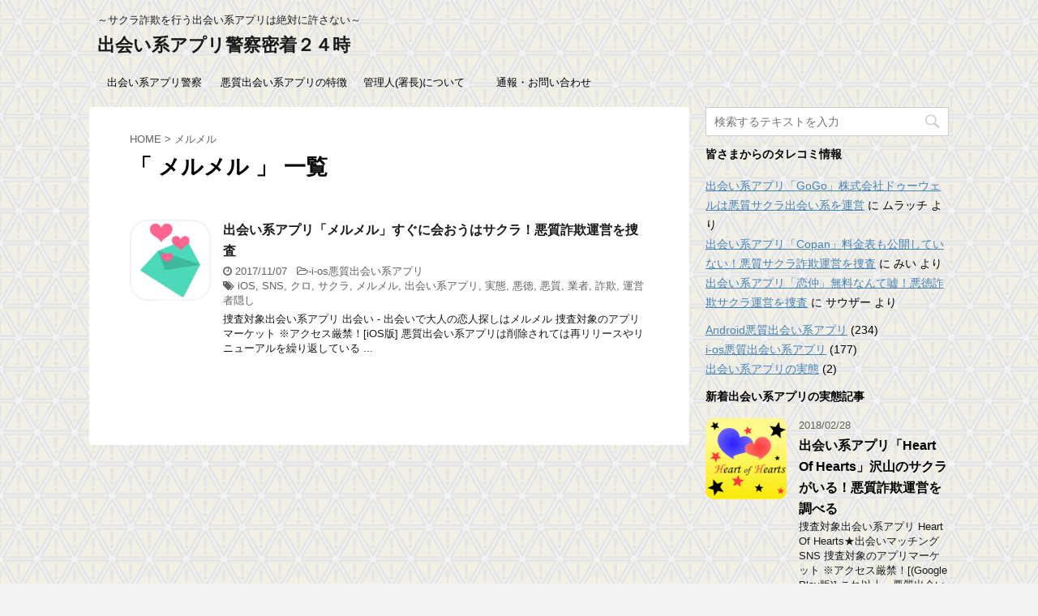

--- FILE ---
content_type: text/html; charset=UTF-8
request_url: https://app-police.info/tag/%E3%83%A1%E3%83%AB%E3%83%A1%E3%83%AB
body_size: 9916
content:
<!DOCTYPE html>
<!--[if lt IE 7]>
<html class="ie6" lang="ja"> <![endif]-->
<!--[if IE 7]>
<html class="i7" lang="ja"> <![endif]-->
<!--[if IE 8]>
<html class="ie" lang="ja"> <![endif]-->
<!--[if gt IE 8]><!-->
<html lang="ja">
	<!--<![endif]-->
	<head prefix="og: http://ogp.me/ns# fb: http://ogp.me/ns/fb# article: http://ogp.me/ns/article#">
		<meta charset="UTF-8" >
		<meta name="viewport" content="width=device-width,initial-scale=1.0,user-scalable=no">
		<meta name="format-detection" content="telephone=no" >
		
					<meta name="robots" content="noindex,follow">
		
		<link rel="alternate" type="application/rss+xml" title="出会い系アプリ警察密着２４時 RSS Feed" href="https://app-police.info/feed" />
		<link rel="pingback" href="https://app-police.info/xmlrpc.php" >
		<!--[if lt IE 9]>
		<script src="http://css3-mediaqueries-js.googlecode.com/svn/trunk/css3-mediaqueries.js"></script>
		<script src="https://app-police.info/wp-content/themes/affinger4/js/html5shiv.js"></script>
		<![endif]-->
				<meta name='robots' content='max-image-preview:large' />

<!-- Google Tag Manager for WordPress by gtm4wp.com -->
<script data-cfasync="false" data-pagespeed-no-defer>
	var gtm4wp_datalayer_name = "dataLayer";
	var dataLayer = dataLayer || [];
</script>
<!-- End Google Tag Manager for WordPress by gtm4wp.com --><title>メルメル - 出会い系アプリ警察密着２４時</title>
<link rel='dns-prefetch' href='//ajax.googleapis.com' />
<link rel='dns-prefetch' href='//fonts.googleapis.com' />
<link rel='dns-prefetch' href='//s.w.org' />
		<script type="text/javascript">
			window._wpemojiSettings = {"baseUrl":"https:\/\/s.w.org\/images\/core\/emoji\/13.0.1\/72x72\/","ext":".png","svgUrl":"https:\/\/s.w.org\/images\/core\/emoji\/13.0.1\/svg\/","svgExt":".svg","source":{"concatemoji":"https:\/\/app-police.info\/wp-includes\/js\/wp-emoji-release.min.js?ver=5.7.14"}};
			!function(e,a,t){var n,r,o,i=a.createElement("canvas"),p=i.getContext&&i.getContext("2d");function s(e,t){var a=String.fromCharCode;p.clearRect(0,0,i.width,i.height),p.fillText(a.apply(this,e),0,0);e=i.toDataURL();return p.clearRect(0,0,i.width,i.height),p.fillText(a.apply(this,t),0,0),e===i.toDataURL()}function c(e){var t=a.createElement("script");t.src=e,t.defer=t.type="text/javascript",a.getElementsByTagName("head")[0].appendChild(t)}for(o=Array("flag","emoji"),t.supports={everything:!0,everythingExceptFlag:!0},r=0;r<o.length;r++)t.supports[o[r]]=function(e){if(!p||!p.fillText)return!1;switch(p.textBaseline="top",p.font="600 32px Arial",e){case"flag":return s([127987,65039,8205,9895,65039],[127987,65039,8203,9895,65039])?!1:!s([55356,56826,55356,56819],[55356,56826,8203,55356,56819])&&!s([55356,57332,56128,56423,56128,56418,56128,56421,56128,56430,56128,56423,56128,56447],[55356,57332,8203,56128,56423,8203,56128,56418,8203,56128,56421,8203,56128,56430,8203,56128,56423,8203,56128,56447]);case"emoji":return!s([55357,56424,8205,55356,57212],[55357,56424,8203,55356,57212])}return!1}(o[r]),t.supports.everything=t.supports.everything&&t.supports[o[r]],"flag"!==o[r]&&(t.supports.everythingExceptFlag=t.supports.everythingExceptFlag&&t.supports[o[r]]);t.supports.everythingExceptFlag=t.supports.everythingExceptFlag&&!t.supports.flag,t.DOMReady=!1,t.readyCallback=function(){t.DOMReady=!0},t.supports.everything||(n=function(){t.readyCallback()},a.addEventListener?(a.addEventListener("DOMContentLoaded",n,!1),e.addEventListener("load",n,!1)):(e.attachEvent("onload",n),a.attachEvent("onreadystatechange",function(){"complete"===a.readyState&&t.readyCallback()})),(n=t.source||{}).concatemoji?c(n.concatemoji):n.wpemoji&&n.twemoji&&(c(n.twemoji),c(n.wpemoji)))}(window,document,window._wpemojiSettings);
		</script>
		<style type="text/css">
img.wp-smiley,
img.emoji {
	display: inline !important;
	border: none !important;
	box-shadow: none !important;
	height: 1em !important;
	width: 1em !important;
	margin: 0 .07em !important;
	vertical-align: -0.1em !important;
	background: none !important;
	padding: 0 !important;
}
</style>
	<link rel='stylesheet' id='wp-block-library-css'  href='https://app-police.info/wp-includes/css/dist/block-library/style.min.css?ver=5.7.14' type='text/css' media='all' />
<link rel='stylesheet' id='contact-form-7-css'  href='https://app-police.info/wp-content/plugins/contact-form-7/includes/css/styles.css?ver=5.4.1' type='text/css' media='all' />
<link rel='stylesheet' id='fonts-googleapis-montserrat-css'  href='https://fonts.googleapis.com/css?family=Montserrat%3A400&#038;ver=5.7.14' type='text/css' media='all' />
<link rel='stylesheet' id='normalize-css'  href='https://app-police.info/wp-content/themes/affinger4/css/normalize.css?ver=1.5.9' type='text/css' media='all' />
<link rel='stylesheet' id='font-awesome-css'  href='https://app-police.info/wp-content/themes/affinger4/css/fontawesome/css/font-awesome.min.css?ver=4.7.0' type='text/css' media='all' />
<link rel='stylesheet' id='style-css'  href='https://app-police.info/wp-content/themes/affinger4-child/style.css?ver=5.7.14' type='text/css' media='all' />
<link rel='stylesheet' id='single2-css'  href='https://app-police.info/wp-content/themes/affinger4/st-kanricss.php' type='text/css' media='all' />
<link rel='stylesheet' id='single-css'  href='https://app-police.info/wp-content/themes/affinger4/st-rankcss.php' type='text/css' media='all' />
<link rel='stylesheet' id='st-themecss-css'  href='https://app-police.info/wp-content/themes/affinger4/st-themecss-loader.php?ver=5.7.14' type='text/css' media='all' />
<script type='text/javascript' src='//ajax.googleapis.com/ajax/libs/jquery/1.11.3/jquery.min.js?ver=1.11.3' id='jquery-js'></script>
<link rel="https://api.w.org/" href="https://app-police.info/wp-json/" /><link rel="alternate" type="application/json" href="https://app-police.info/wp-json/wp/v2/tags/339" />
<!-- Google Tag Manager for WordPress by gtm4wp.com -->
<!-- GTM Container placement set to automatic -->
<script data-cfasync="false" data-pagespeed-no-defer type="text/javascript">
	var dataLayer_content = {"pagePostType":"post","pagePostType2":"tag-post"};
	dataLayer.push( dataLayer_content );
</script>
<script data-cfasync="false" data-pagespeed-no-defer type="text/javascript">
(function(w,d,s,l,i){w[l]=w[l]||[];w[l].push({'gtm.start':
new Date().getTime(),event:'gtm.js'});var f=d.getElementsByTagName(s)[0],
j=d.createElement(s),dl=l!='dataLayer'?'&l='+l:'';j.async=true;j.src=
'//www.googletagmanager.com/gtm.js?id='+i+dl;f.parentNode.insertBefore(j,f);
})(window,document,'script','dataLayer','GTM-WTJ6VQR');
</script>
<!-- End Google Tag Manager for WordPress by gtm4wp.com --><meta name="robots" content="noindex, follow" />
<link rel="shortcut icon" href="https://app-police.info/wp-content/uploads/2017/02/favicon.gif" >
<link rel="apple-touch-icon-precomposed" href="https://app-police.info/wp-content/uploads/2017/02/favicon.gif" />
<meta name="google-site-verification" content="xleRg66lLuRGclpnNHL88CqGkKasj1FzOlw9mbjl-6c"/>
<style type="text/css">.recentcomments a{display:inline !important;padding:0 !important;margin:0 !important;}</style>			<script>
		(function (i, s, o, g, r, a, m) {
			i['GoogleAnalyticsObject'] = r;
			i[r] = i[r] || function () {
					(i[r].q = i[r].q || []).push(arguments)
				}, i[r].l = 1 * new Date();
			a = s.createElement(o),
				m = s.getElementsByTagName(o)[0];
			a.async = 1;
			a.src = g;
			m.parentNode.insertBefore(a, m)
		})(window, document, 'script', '//www.google-analytics.com/analytics.js', 'ga');

		ga('create', 'UA-91007806-1', 'auto');
		ga('send', 'pageview');

	</script>
				<!-- OGP -->
	
			<meta name="twitter:card" content="summary_large_image">
		<meta name="twitter:site" content="@app_police">
		<meta name="twitter:title" content="出会い系アプリ警察密着２４時">
		<meta name="twitter:description" content="～サクラ詐欺を行う出会い系アプリは絶対に許さない～">
		<meta name="twitter:image" content="https://app-police.info/wp-content/uploads/2017/01/cropped-app-police.jpg">
		<!-- /OGP -->
		


<script>
jQuery(function(){
    jQuery('.st-btn-open').click(function(){
        jQuery(this).next('.st-slidebox').stop(true, true).slideToggle();
    });
});
</script>

			</head>
	<body class="archive tag tag-339 not-front-page" >
				<div id="st-ami">
				<div id="wrapper" class="">
				<div id="wrapper-in">
					<header id="">
						<div id="headbox-bg">
							<div class="clearfix" id="headbox">
										<nav id="s-navi" class="pcnone">
			<dl class="acordion">
				<dt class="trigger">
					<p><span class="op"><i class="fa fa-bars"></i></span></p>
		
					<!-- 追加メニュー -->
					
					<!-- 追加メニュー2 -->
					
						</dt>

				<dd class="acordion_tree">
				

										<div class="menu-%e3%83%98%e3%83%83%e3%83%80%e3%83%bc%e3%83%a1%e3%83%8b%e3%83%a5%e3%83%bc-container"><ul id="menu-%e3%83%98%e3%83%83%e3%83%80%e3%83%bc%e3%83%a1%e3%83%8b%e3%83%a5%e3%83%bc" class="menu"><li id="menu-item-111" class="menu-item menu-item-type-post_type menu-item-object-page menu-item-home menu-item-111"><a href="https://app-police.info/">出会い系アプリ警察</a></li>
<li id="menu-item-113" class="menu-item menu-item-type-post_type menu-item-object-page menu-item-113"><a href="https://app-police.info/%E6%82%AA%E8%B3%AA%E5%87%BA%E4%BC%9A%E3%81%84%E7%B3%BB%E3%82%A2%E3%83%97%E3%83%AA%E3%81%AE%E7%89%B9%E5%BE%B4.html">悪質出会い系アプリの特徴</a></li>
<li id="menu-item-114" class="menu-item menu-item-type-post_type menu-item-object-page menu-item-114"><a href="https://app-police.info/%E7%AE%A1%E7%90%86%E4%BA%BA%EF%BC%88%E7%BD%B2%E9%95%B7%EF%BC%89%E3%81%AB%E3%81%A4%E3%81%84%E3%81%A6.html">管理人(署長)について</a></li>
<li id="menu-item-112" class="menu-item menu-item-type-post_type menu-item-object-page menu-item-112"><a href="https://app-police.info/%E3%81%8A%E5%95%8F%E3%81%84%E5%90%88%E3%82%8F%E3%81%9B.html">通報・お問い合わせ</a></li>
</ul></div>					<div class="clear"></div>

				</dd>
			</dl>
		</nav>
										<div id="header-l">
										
            
			
				<!-- キャプション -->
				                
					              		 	 <p class="descr sitenametop">
               		     	～サクラ詐欺を行う出会い系アプリは絶対に許さない～               			 </p>
					                    
				                
				<!-- ロゴ又はブログ名 -->
				              		  <p class="sitename"><a href="https://app-police.info/">
                  		                      		    出会い系アプリ警察密着２４時                   		               		  </a></p>
            					<!-- ロゴ又はブログ名ここまで -->

			    
		
    									</div><!-- /#header-l -->
								<div id="header-r" class="smanone">
																		
								</div><!-- /#header-r -->
							</div><!-- /#headbox-bg -->
						</div><!-- /#headbox clearfix -->
					
<div id="gazou-wide">
			<div id="st-menubox">
			<div id="st-menuwide">
				<nav class="smanone clearfix"><ul id="menu-%e3%83%98%e3%83%83%e3%83%80%e3%83%bc%e3%83%a1%e3%83%8b%e3%83%a5%e3%83%bc-1" class="menu"><li class="menu-item menu-item-type-post_type menu-item-object-page menu-item-home menu-item-111"><a href="https://app-police.info/">出会い系アプリ警察</a></li>
<li class="menu-item menu-item-type-post_type menu-item-object-page menu-item-113"><a href="https://app-police.info/%E6%82%AA%E8%B3%AA%E5%87%BA%E4%BC%9A%E3%81%84%E7%B3%BB%E3%82%A2%E3%83%97%E3%83%AA%E3%81%AE%E7%89%B9%E5%BE%B4.html">悪質出会い系アプリの特徴</a></li>
<li class="menu-item menu-item-type-post_type menu-item-object-page menu-item-114"><a href="https://app-police.info/%E7%AE%A1%E7%90%86%E4%BA%BA%EF%BC%88%E7%BD%B2%E9%95%B7%EF%BC%89%E3%81%AB%E3%81%A4%E3%81%84%E3%81%A6.html">管理人(署長)について</a></li>
<li class="menu-item menu-item-type-post_type menu-item-object-page menu-item-112"><a href="https://app-police.info/%E3%81%8A%E5%95%8F%E3%81%84%E5%90%88%E3%82%8F%E3%81%9B.html">通報・お問い合わせ</a></li>
</ul></nav>			</div>
		</div>
	</div>

					</header>
					<div id="content-w">
						
					<!-- Google tag (gtag.js) -->
<script async src="https://www.googletagmanager.com/gtag/js?id=G-1PNCQHY8Z5"></script>
<script>
  window.dataLayer = window.dataLayer || [];
  function gtag(){dataLayer.push(arguments);}
  gtag('js', new Date());

  gtag('config', 'G-1PNCQHY8Z5');
</script>
<div id="content" class="clearfix">
	<div id="contentInner">
		<main >
			<article>
				<!--ぱんくず -->
									<div id="breadcrumb">
					<ol>
						<li><a href="https://app-police.info"><span>HOME</span></a> > </li>
						<li>メルメル</li>
					</ol>
					</div>
								<!--/ ぱんくず -->
				<!--ループ開始-->
				<h1 class="entry-title">「
											メルメル										」 一覧 </h1>
				<div class="kanren ">
						<dl class="clearfix">
			<dt><a href="https://app-police.info/reality/i-os/melmel.html">
											<img width="150" height="150" src="https://app-police.info/wp-content/uploads/2017/11/merumerulogo-150x150.png" class="attachment-thumbnail size-thumbnail wp-post-image" alt="" loading="lazy" srcset="https://app-police.info/wp-content/uploads/2017/11/merumerulogo-150x150.png 150w, https://app-police.info/wp-content/uploads/2017/11/merumerulogo-300x300.png 300w, https://app-police.info/wp-content/uploads/2017/11/merumerulogo-100x100.png 100w, https://app-police.info/wp-content/uploads/2017/11/merumerulogo-400x400.png 400w, https://app-police.info/wp-content/uploads/2017/11/merumerulogo.png 512w" sizes="(max-width: 150px) 100vw, 150px" />									</a></dt>
			<dd>
								<h3><a href="https://app-police.info/reality/i-os/melmel.html">
						出会い系アプリ「メルメル」すぐに会おうはサクラ！悪質詐欺運営を捜査					</a></h3>

				<div class="blog_info ">
					<p><i class="fa fa-clock-o"></i>
						2017/11/07						&nbsp;<span class="pcone">
															<i class="fa fa-folder-open-o" aria-hidden="true"></i>-<a href="https://app-police.info/reality/i-os/" rel="category tag">i-os悪質出会い系アプリ</a><br/>
														<i class="fa fa-tags"></i>&nbsp;<a href="https://app-police.info/tag/ios" rel="tag">iOS</a>, <a href="https://app-police.info/tag/sns" rel="tag">SNS</a>, <a href="https://app-police.info/tag/%e3%82%af%e3%83%ad" rel="tag">クロ</a>, <a href="https://app-police.info/tag/%e3%82%b5%e3%82%af%e3%83%a9" rel="tag">サクラ</a>, <a href="https://app-police.info/tag/%e3%83%a1%e3%83%ab%e3%83%a1%e3%83%ab" rel="tag">メルメル</a>, <a href="https://app-police.info/tag/%e5%87%ba%e4%bc%9a%e3%81%84%e7%b3%bb%e3%82%a2%e3%83%97%e3%83%aa" rel="tag">出会い系アプリ</a>, <a href="https://app-police.info/tag/%e5%ae%9f%e6%85%8b" rel="tag">実態</a>, <a href="https://app-police.info/tag/%e6%82%aa%e5%be%b3" rel="tag">悪徳</a>, <a href="https://app-police.info/tag/%e6%82%aa%e8%b3%aa" rel="tag">悪質</a>, <a href="https://app-police.info/tag/%e6%a5%ad%e8%80%85" rel="tag">業者</a>, <a href="https://app-police.info/tag/%e8%a9%90%e6%ac%ba" rel="tag">詐欺</a>, <a href="https://app-police.info/tag/%e9%81%8b%e5%96%b6%e8%80%85%e9%9a%a0%e3%81%97" rel="tag">運営者隠し</a>          </span></p>
				</div>

									<div class="smanone">
						<p>捜査対象出会い系アプリ 出会い - 出会いで大人の恋人探しはメルメル 捜査対象のアプリマーケット ※アクセス厳禁！[iOS版] 悪質出会い系アプリは削除されては再リリースやリニューアルを繰り返している ... </p>
					</div>
				
			</dd>
		</dl>
	</div>
					<div class="st-pagelink">
		</div>
			</article>
		</main>
	</div>
	<!-- /#contentInner -->
	<div id="side">
	<aside>

					<div class="side-topad">
				<div class="ad"><div id="search">
	<form method="get" id="searchform" action="https://app-police.info/">
		<label class="hidden" for="s">
					</label>
		<input type="text" placeholder="検索するテキストを入力" value="" name="s" id="s" />
		<input type="image" src="https://app-police.info/wp-content/themes/affinger4/images/search.png" alt="検索" id="searchsubmit" />
	</form>
</div>
<!-- /stinger --> </div><div class="ad">			<div class="textwidget"><h4 class="menu_underh2">皆さまからのタレコミ情報</h4></div>
		</div><div class="ad"><p class="st-widgets-title">皆さまからのタレコミ情報</p><ul id="recentcomments-2"><li class="recentcomments"><a href="https://app-police.info/reality/i-os/gogo-app.html#comment-204">出会い系アプリ「GoGo」株式会社ドゥーウェルは悪質サクラ出会い系を運営</a> に <span class="comment-author-link">ムラッチ</span> より</li><li class="recentcomments"><a href="https://app-police.info/reality/android/copan-app.html#comment-102">出会い系アプリ「Copan」料金表も公開していない！悪質サクラ詐欺運営を捜査</a> に <span class="comment-author-link">みい</span> より</li><li class="recentcomments"><a href="https://app-police.info/reality/i-os/koinaka-app.html#comment-101">出会い系アプリ「恋仲」無料なんて嘘！悪徳詐欺サクラ運営を捜査</a> に <span class="comment-author-link">サウザー</span> より</li></ul></div><div class="ad"><p class="st-widgets-title">アプリ警察密着カテゴリー</p>
			<ul>
					<li class="cat-item cat-item-3"><a href="https://app-police.info/reality/android/" title="i-osの悪質出会い系アプリの捜査関連資料。各アプリ毎に詳細のデータが確認できる">Android悪質出会い系アプリ</a> (234)
</li>
	<li class="cat-item cat-item-2"><a href="https://app-police.info/reality/i-os/" title="i-osの悪質出会い系アプリの捜査関連資料。各アプリ毎に詳細のデータが確認できる">i-os悪質出会い系アプリ</a> (177)
</li>
	<li class="cat-item cat-item-1"><a href="https://app-police.info/reality/" title="出会い系アプリの実態を調査していきます。">出会い系アプリの実態</a> (2)
</li>
			</ul>

			</div>			</div>
		
					<h4 class="menu_underh2">新着出会い系アプリの実態記事</h4><div class="kanren ">
										<dl class="clearfix">
				<dt><a href="https://app-police.info/reality/android/hoh.html">
													<img width="150" height="150" src="https://app-police.info/wp-content/uploads/2018/02/heartofheartslogo-150x150.png" class="attachment-thumbnail size-thumbnail wp-post-image" alt="" loading="lazy" srcset="https://app-police.info/wp-content/uploads/2018/02/heartofheartslogo-150x150.png 150w, https://app-police.info/wp-content/uploads/2018/02/heartofheartslogo-100x100.png 100w, https://app-police.info/wp-content/uploads/2018/02/heartofheartslogo.png 300w" sizes="(max-width: 150px) 100vw, 150px" />											</a></dt>
				<dd>
										<div class="blog_info ">
						<p>2018/02/28</p>
					</div>
					<h5><a href="https://app-police.info/reality/android/hoh.html">出会い系アプリ「Heart Of Hearts」沢山のサクラがいる！悪質詐欺運営を調べる</a></h5>

											<div class="smanone">
							<p>捜査対象出会い系アプリ Heart Of Hearts★出会いマッチングSNS 捜査対象のアプリマーケット ※アクセス厳禁！[(Google Play版)] これ以上、悪質出会い系に騙されてほしくない ... </p>
						</div>
					
				</dd>
			</dl>
								<dl class="clearfix">
				<dt><a href="https://app-police.info/reality/android/cool.html">
													<img width="150" height="150" src="https://app-police.info/wp-content/uploads/2018/02/coollogo-150x150.png" class="attachment-thumbnail size-thumbnail wp-post-image" alt="" loading="lazy" srcset="https://app-police.info/wp-content/uploads/2018/02/coollogo-150x150.png 150w, https://app-police.info/wp-content/uploads/2018/02/coollogo-100x100.png 100w, https://app-police.info/wp-content/uploads/2018/02/coollogo.png 300w" sizes="(max-width: 150px) 100vw, 150px" />											</a></dt>
				<dd>
										<div class="blog_info ">
						<p>2018/02/28</p>
					</div>
					<h5><a href="https://app-police.info/reality/android/cool.html">出会い系アプリ「COOL-大人トークアプリ」エッチなサクラが多い！悪質詐欺運営を捜査</a></h5>

											<div class="smanone">
							<p>捜査対象出会い系アプリ COOL-大人トークアプリ 捜査対象のアプリマーケット ※アクセス厳禁！[(Google Play版)] 悪質出会い系には騙されないようにしてほしい。 騙されないことで自然と運 ... </p>
						</div>
					
				</dd>
			</dl>
								<dl class="clearfix">
				<dt><a href="https://app-police.info/reality/android/gourmate.html">
													<img width="150" height="150" src="https://app-police.info/wp-content/uploads/2018/02/gourmatelogo-150x150.png" class="attachment-thumbnail size-thumbnail wp-post-image" alt="" loading="lazy" srcset="https://app-police.info/wp-content/uploads/2018/02/gourmatelogo-150x150.png 150w, https://app-police.info/wp-content/uploads/2018/02/gourmatelogo-100x100.png 100w, https://app-police.info/wp-content/uploads/2018/02/gourmatelogo.png 300w" sizes="(max-width: 150px) 100vw, 150px" />											</a></dt>
				<dd>
										<div class="blog_info ">
						<p>2018/02/26</p>
					</div>
					<h5><a href="https://app-police.info/reality/android/gourmate.html">出会い系アプリ「GOURMATE」サクラしかいない！悪質詐欺運営を調査</a></h5>

											<div class="smanone">
							<p>捜査対象出会い系アプリ GOURMATE 捜査対象のアプリマーケット ※アクセス厳禁！[(Google Play版)] サクラを使って男性を騙すなんて最低だ。 詐欺行為である。 人を騙してお金を奪うな ... </p>
						</div>
					
				</dd>
			</dl>
								<dl class="clearfix">
				<dt><a href="https://app-police.info/reality/android/fullt.html">
													<img width="150" height="150" src="https://app-police.info/wp-content/uploads/2018/02/fulltalklogo-150x150.png" class="attachment-thumbnail size-thumbnail wp-post-image" alt="" loading="lazy" srcset="https://app-police.info/wp-content/uploads/2018/02/fulltalklogo-150x150.png 150w, https://app-police.info/wp-content/uploads/2018/02/fulltalklogo-100x100.png 100w, https://app-police.info/wp-content/uploads/2018/02/fulltalklogo.png 300w" sizes="(max-width: 150px) 100vw, 150px" />											</a></dt>
				<dd>
										<div class="blog_info ">
						<p>2018/02/23</p>
					</div>
					<h5><a href="https://app-police.info/reality/android/fullt.html">出会い系アプリ「フルトーク」高額すぎる！悪質サクラ詐欺運営を調べる</a></h5>

											<div class="smanone">
							<p>捜査対象出会い系アプリ フルトークならすぐに見つかる！人気のチャット出会系アプリ 捜査対象のアプリマーケット ※アクセス厳禁！[(Google Play版)] フルトークという出会い系アプリはご存知だ ... </p>
						</div>
					
				</dd>
			</dl>
								<dl class="clearfix">
				<dt><a href="https://app-police.info/reality/android/abctalk.html">
													<img width="150" height="150" src="https://app-police.info/wp-content/uploads/2018/02/abctalklogo-150x150.png" class="attachment-thumbnail size-thumbnail wp-post-image" alt="" loading="lazy" srcset="https://app-police.info/wp-content/uploads/2018/02/abctalklogo-150x150.png 150w, https://app-police.info/wp-content/uploads/2018/02/abctalklogo-100x100.png 100w, https://app-police.info/wp-content/uploads/2018/02/abctalklogo.png 300w" sizes="(max-width: 150px) 100vw, 150px" />											</a></dt>
				<dd>
										<div class="blog_info ">
						<p>2018/02/22</p>
					</div>
					<h5><a href="https://app-police.info/reality/android/abctalk.html">出会い系アプリ「ABCTALK」出会いはなし！悪質サクラ詐欺運営を捜査</a></h5>

											<div class="smanone">
							<p>捜査対象出会い系アプリ ABCTALK 捜査対象のアプリマーケット ※アクセス厳禁！[(Google Play版)] 悪質出会い系はどんどん勢いを増している。 調査しても新しいのが出てくるのだ。 それ ... </p>
						</div>
					
				</dd>
			</dl>
				</div>		
					<div id="mybox">
				<div class="ad"><h4 class="menu_underh2">安心安全な出会い系アプリはこちら</h4>			<div class="textwidget"><a href="https://app-police.info/deai"><img class="aligncenter size-medium wp-image-363" src="https://app-police.info/wp-content/uploads/2017/02/safety-300x276.png" alt="" width="300" height="276" /></a></div>
		</div><div class="ad"><h4 class="menu_underh2">タグ</h4><div class="tagcloud"><a href="https://app-police.info/tag/1990%e4%bb%a3%e3%81%ae%e3%83%a1%e3%83%83%e3%82%bb%e3%83%bc%e3%82%b8" class="tag-cloud-link tag-link-264 tag-link-position-1" style="font-size: 8pt;" aria-label="1990代のメッセージ (1個の項目)">1990代のメッセージ</a>
<a href="https://app-police.info/tag/android" class="tag-cloud-link tag-link-10 tag-link-position-2" style="font-size: 20.625pt;" aria-label="Android (209個の項目)">Android</a>
<a href="https://app-police.info/tag/in%e3%81%a1%e3%82%83%e3%81%a3%e3%81%a8" class="tag-cloud-link tag-link-19 tag-link-position-3" style="font-size: 8pt;" aria-label="inちゃっと (1個の項目)">inちゃっと</a>
<a href="https://app-police.info/tag/ios" class="tag-cloud-link tag-link-9 tag-link-position-4" style="font-size: 19.875pt;" aria-label="iOS (156個の項目)">iOS</a>
<a href="https://app-police.info/tag/jam%e3%83%88%e3%83%bc%e3%82%af" class="tag-cloud-link tag-link-275 tag-link-position-5" style="font-size: 8pt;" aria-label="JAMトーク (1個の項目)">JAMトーク</a>
<a href="https://app-police.info/tag/kokuru" class="tag-cloud-link tag-link-263 tag-link-position-6" style="font-size: 8pt;" aria-label="kokuru (1個の項目)">kokuru</a>
<a href="https://app-police.info/tag/lapule" class="tag-cloud-link tag-link-262 tag-link-position-7" style="font-size: 8pt;" aria-label="Lapule (1個の項目)">Lapule</a>
<a href="https://app-police.info/tag/maline" class="tag-cloud-link tag-link-260 tag-link-position-8" style="font-size: 8pt;" aria-label="MALINE (1個の項目)">MALINE</a>
<a href="https://app-police.info/tag/sns" class="tag-cloud-link tag-link-12 tag-link-position-9" style="font-size: 22pt;" aria-label="SNS (346個の項目)">SNS</a>
<a href="https://app-police.info/tag/with" class="tag-cloud-link tag-link-83 tag-link-position-10" style="font-size: 9.125pt;" aria-label="WITH (2個の項目)">WITH</a>
<a href="https://app-police.info/tag/%e3%81%8a%e3%81%97%e3%82%83%e3%81%b9%e3%82%8a%e3%81%a1%e3%82%83%e3%81%a3%e3%81%a8" class="tag-cloud-link tag-link-270 tag-link-position-11" style="font-size: 8pt;" aria-label="おしゃべりちゃっと (1個の項目)">おしゃべりちゃっと</a>
<a href="https://app-police.info/tag/%e3%81%a1%e3%82%83%e3%81%a3%e3%81%a8%e6%97%a5%e5%92%8c" class="tag-cloud-link tag-link-23 tag-link-position-12" style="font-size: 8pt;" aria-label="ちゃっと日和 (1個の項目)">ちゃっと日和</a>
<a href="https://app-police.info/tag/%e3%81%a8%e3%82%82%e3%81%a0%e3%81%a1%e3%83%9e%e3%83%83%e3%83%81%e3%83%b3%e3%82%b0%e3%83%81%e3%83%a3%e3%83%83%e3%83%88sns" class="tag-cloud-link tag-link-217 tag-link-position-13" style="font-size: 9.125pt;" aria-label="ともだちマッチングチャットSNS (2個の項目)">ともだちマッチングチャットSNS</a>
<a href="https://app-police.info/tag/%e3%81%ab%e3%81%84%e3%82%80%e3%82%89" class="tag-cloud-link tag-link-273 tag-link-position-14" style="font-size: 8pt;" aria-label="にいむら (1個の項目)">にいむら</a>
<a href="https://app-police.info/tag/%e3%81%b1%e3%82%93%e3%81%a0%e3%83%88%e3%83%bc%e3%82%af" class="tag-cloud-link tag-link-267 tag-link-position-15" style="font-size: 8pt;" aria-label="ぱんだトーク (1個の項目)">ぱんだトーク</a>
<a href="https://app-police.info/tag/%e3%82%a2%e3%82%a4%e3%82%89%e3%81%b6%e3%83%81%e3%83%a3%e3%83%83%e3%83%88" class="tag-cloud-link tag-link-276 tag-link-position-16" style="font-size: 9.875pt;" aria-label="アイらぶチャット (3個の項目)">アイらぶチャット</a>
<a href="https://app-police.info/tag/%e3%82%a2%e3%82%bd%e3%83%9c%e3%82%a6" class="tag-cloud-link tag-link-269 tag-link-position-17" style="font-size: 8pt;" aria-label="アソボウ (1個の項目)">アソボウ</a>
<a href="https://app-police.info/tag/%e3%82%af%e3%83%aa%e3%82%b9%e3%82%bf" class="tag-cloud-link tag-link-278 tag-link-position-18" style="font-size: 8pt;" aria-label="クリスタ (1個の項目)">クリスタ</a>
<a href="https://app-police.info/tag/%e3%82%af%e3%83%ad" class="tag-cloud-link tag-link-14 tag-link-position-19" style="font-size: 22pt;" aria-label="クロ (347個の項目)">クロ</a>
<a href="https://app-police.info/tag/%e3%82%b5%e3%82%af%e3%83%a9" class="tag-cloud-link tag-link-8 tag-link-position-20" style="font-size: 22pt;" aria-label="サクラ (343個の項目)">サクラ</a>
<a href="https://app-police.info/tag/%e3%82%b9%e3%82%bf%e3%83%bc%e3%83%88%e3%83%a9%e3%82%a4%e3%83%b3" class="tag-cloud-link tag-link-268 tag-link-position-21" style="font-size: 8pt;" aria-label="スタートライン (1個の項目)">スタートライン</a>
<a href="https://app-police.info/tag/%e3%83%81%e3%83%a3%e3%83%83%e3%83%88%e3%83%9f%e3%83%ab%e3%82%af" class="tag-cloud-link tag-link-261 tag-link-position-22" style="font-size: 8pt;" aria-label="チャットミルク (1個の項目)">チャットミルク</a>
<a href="https://app-police.info/tag/%e3%83%87%e3%82%a3%e3%82%a2%e3%83%ac%e3%82%b9%e3%83%88" class="tag-cloud-link tag-link-265 tag-link-position-23" style="font-size: 8pt;" aria-label="ディアレスト (1個の項目)">ディアレスト</a>
<a href="https://app-police.info/tag/%e3%83%8b%e3%82%a2%e3%83%bc%e3%82%ba" class="tag-cloud-link tag-link-22 tag-link-position-24" style="font-size: 8pt;" aria-label="ニアーズ (1個の項目)">ニアーズ</a>
<a href="https://app-police.info/tag/%e3%83%9a%e3%83%ad%e3%83%81%e3%83%a3%e3%83%83%e3%83%88" class="tag-cloud-link tag-link-271 tag-link-position-25" style="font-size: 8pt;" aria-label="ペロチャット (1個の項目)">ペロチャット</a>
<a href="https://app-police.info/tag/%e3%83%9b%e3%83%b3%e3%83%8d%e3%83%88%e3%83%bc%e3%82%af" class="tag-cloud-link tag-link-257 tag-link-position-26" style="font-size: 8pt;" aria-label="ホンネトーク (1個の項目)">ホンネトーク</a>
<a href="https://app-police.info/tag/%e3%83%9e%e3%83%81%e3%83%95%e3%83%ac" class="tag-cloud-link tag-link-259 tag-link-position-27" style="font-size: 8pt;" aria-label="マチフレ (1個の項目)">マチフレ</a>
<a href="https://app-police.info/tag/%e3%83%9e%e3%83%83%e3%83%81%e3%83%a9%e3%83%96-%e3%83%81%e3%83%a3%e3%83%83%e3%83%88%e3%82%a2%e3%83%97%e3%83%aa" class="tag-cloud-link tag-link-258 tag-link-position-28" style="font-size: 8pt;" aria-label="マッチラブ-チャットアプリ (1個の項目)">マッチラブ-チャットアプリ</a>
<a href="https://app-police.info/tag/%e3%83%9e%e3%83%83%e3%83%81%e5%b3%b6" class="tag-cloud-link tag-link-266 tag-link-position-29" style="font-size: 8pt;" aria-label="マッチ島 (1個の項目)">マッチ島</a>
<a href="https://app-police.info/tag/%e3%83%a9%e3%83%83%e3%82%ad%e3%83%bc%e3%83%88%e3%83%bc%e3%82%af" class="tag-cloud-link tag-link-274 tag-link-position-30" style="font-size: 8pt;" aria-label="ラッキートーク (1個の項目)">ラッキートーク</a>
<a href="https://app-police.info/tag/%e5%87%ba%e4%bc%9a%e3%81%84%e5%ba%83%e5%a0%b4" class="tag-cloud-link tag-link-32 tag-link-position-31" style="font-size: 9.125pt;" aria-label="出会い広場 (2個の項目)">出会い広場</a>
<a href="https://app-police.info/tag/%e5%87%ba%e4%bc%9a%e3%81%84%e7%a6%81%e6%ad%a2" class="tag-cloud-link tag-link-11 tag-link-position-32" style="font-size: 20.1875pt;" aria-label="出会い禁止 (177個の項目)">出会い禁止</a>
<a href="https://app-police.info/tag/%e5%87%ba%e4%bc%9a%e3%81%84%e7%b3%bb%e3%82%a2%e3%83%97%e3%83%aa" class="tag-cloud-link tag-link-7 tag-link-position-33" style="font-size: 22pt;" aria-label="出会い系アプリ (347個の項目)">出会い系アプリ</a>
<a href="https://app-police.info/tag/%e5%9c%b0%e5%85%83%e3%83%95%e3%83%ac%e3%83%b3%e3%82%ba" class="tag-cloud-link tag-link-277 tag-link-position-34" style="font-size: 9.125pt;" aria-label="地元フレンズ (2個の項目)">地元フレンズ</a>
<a href="https://app-police.info/tag/%e5%a4%a7%e4%ba%ba%e8%a8%88%e7%94%bb" class="tag-cloud-link tag-link-256 tag-link-position-35" style="font-size: 8pt;" aria-label="大人計画 (1個の項目)">大人計画</a>
<a href="https://app-police.info/tag/%e5%ae%8c%e7%86%9f%e3%83%88%e3%83%bc%e3%82%af" class="tag-cloud-link tag-link-24 tag-link-position-36" style="font-size: 9.125pt;" aria-label="完熟トーク (2個の項目)">完熟トーク</a>
<a href="https://app-police.info/tag/%e5%ae%9f%e6%85%8b" class="tag-cloud-link tag-link-20 tag-link-position-37" style="font-size: 22pt;" aria-label="実態 (345個の項目)">実態</a>
<a href="https://app-police.info/tag/%e5%b9%b4%e4%b8%8a%e3%83%95%e3%83%ac%e3%83%b3%e3%82%ba" class="tag-cloud-link tag-link-41 tag-link-position-38" style="font-size: 9.125pt;" aria-label="年上フレンズ (2個の項目)">年上フレンズ</a>
<a href="https://app-police.info/tag/%e6%82%aa%e5%be%b3" class="tag-cloud-link tag-link-16 tag-link-position-39" style="font-size: 21.9375pt;" aria-label="悪徳 (341個の項目)">悪徳</a>
<a href="https://app-police.info/tag/%e6%82%aa%e8%b3%aa" class="tag-cloud-link tag-link-6 tag-link-position-40" style="font-size: 22pt;" aria-label="悪質 (344個の項目)">悪質</a>
<a href="https://app-police.info/tag/%e6%a5%ad%e8%80%85" class="tag-cloud-link tag-link-18 tag-link-position-41" style="font-size: 21.875pt;" aria-label="業者 (331個の項目)">業者</a>
<a href="https://app-police.info/tag/%e8%9d%b6%e3%80%85" class="tag-cloud-link tag-link-272 tag-link-position-42" style="font-size: 8pt;" aria-label="蝶々 (1個の項目)">蝶々</a>
<a href="https://app-police.info/tag/%e8%a9%90%e6%ac%ba" class="tag-cloud-link tag-link-17 tag-link-position-43" style="font-size: 22pt;" aria-label="詐欺 (343個の項目)">詐欺</a>
<a href="https://app-police.info/tag/%e9%81%8b%e5%96%b6%e8%80%85%e9%9a%a0%e3%81%97" class="tag-cloud-link tag-link-15 tag-link-position-44" style="font-size: 20.6875pt;" aria-label="運営者隠し (215個の項目)">運営者隠し</a>
<a href="https://app-police.info/tag/%e9%ab%98%e9%a1%8d%e3%81%aa%e5%88%a9%e7%94%a8%e6%96%99" class="tag-cloud-link tag-link-13 tag-link-position-45" style="font-size: 21.875pt;" aria-label="高額な利用料 (328個の項目)">高額な利用料</a></div>
</div>			</div>
		
		<div id="scrollad">
						<!--ここにgoogleアドセンスコードを貼ると規約違反になるので注意して下さい-->
			
		</div>
	</aside>
</div>
<!-- /#side -->
</div>
<!--/#content -->
</div><!-- /contentw -->
<footer>
<div id="footer">
<div id="footer-in">
<div class="footermenubox clearfix "><ul id="menu-%e3%83%95%e3%83%83%e3%82%bf%e3%83%bc%e3%83%a1%e3%83%8b%e3%83%a5%e3%83%bc" class="footermenust"><li id="menu-item-116" class="menu-item menu-item-type-post_type menu-item-object-page menu-item-home menu-item-116"><a href="https://app-police.info/">出会い系アプリ警察密着24時</a></li>
<li id="menu-item-119" class="menu-item menu-item-type-post_type menu-item-object-page menu-item-119"><a href="https://app-police.info/%E6%82%AA%E8%B3%AA%E5%87%BA%E4%BC%9A%E3%81%84%E7%B3%BB%E3%82%A2%E3%83%97%E3%83%AA%E3%81%AE%E7%89%B9%E5%BE%B4.html">悪質出会い系アプリの特徴</a></li>
<li id="menu-item-117" class="menu-item menu-item-type-post_type menu-item-object-page menu-item-117"><a href="https://app-police.info/%E7%AE%A1%E7%90%86%E4%BA%BA%EF%BC%88%E7%BD%B2%E9%95%B7%EF%BC%89%E3%81%AB%E3%81%A4%E3%81%84%E3%81%A6.html">管理人（署長）について</a></li>
<li id="menu-item-118" class="menu-item menu-item-type-post_type menu-item-object-page menu-item-118"><a href="https://app-police.info/%E3%81%8A%E5%95%8F%E3%81%84%E5%90%88%E3%82%8F%E3%81%9B.html">通報・お問い合わせ</a></li>
</ul></div>
	<!-- フッターのメインコンテンツ -->
	<h3 class="footerlogo">
	<!-- ロゴ又はブログ名 -->
			<a href="https://app-police.info/">
										出会い系アプリ警察密着２４時								</a>
		</h3>
			<p>
			<a href="https://app-police.info/">～サクラ詐欺を行う出会い系アプリは絶対に許さない～</a>
		</p>
			
</div>
</div>
</footer>
</div>
<!-- /#wrapperin -->
</div>
<!-- /#wrapper -->
</div><!-- /#st-ami -->
<p class="copyr" data-copyr>Copyright&copy; 出会い系アプリ警察密着２４時 ,  2026 All&ensp;Rights Reserved Powered by <a href="http://manualstinger.com/cr" rel="nofollow">AFFINGER4</a>.</p><script type='text/javascript' src='https://app-police.info/wp-includes/js/dist/vendor/wp-polyfill.min.js?ver=7.4.4' id='wp-polyfill-js'></script>
<script type='text/javascript' id='wp-polyfill-js-after'>
( 'fetch' in window ) || document.write( '<script src="https://app-police.info/wp-includes/js/dist/vendor/wp-polyfill-fetch.min.js?ver=3.0.0"></scr' + 'ipt>' );( document.contains ) || document.write( '<script src="https://app-police.info/wp-includes/js/dist/vendor/wp-polyfill-node-contains.min.js?ver=3.42.0"></scr' + 'ipt>' );( window.DOMRect ) || document.write( '<script src="https://app-police.info/wp-includes/js/dist/vendor/wp-polyfill-dom-rect.min.js?ver=3.42.0"></scr' + 'ipt>' );( window.URL && window.URL.prototype && window.URLSearchParams ) || document.write( '<script src="https://app-police.info/wp-includes/js/dist/vendor/wp-polyfill-url.min.js?ver=3.6.4"></scr' + 'ipt>' );( window.FormData && window.FormData.prototype.keys ) || document.write( '<script src="https://app-police.info/wp-includes/js/dist/vendor/wp-polyfill-formdata.min.js?ver=3.0.12"></scr' + 'ipt>' );( Element.prototype.matches && Element.prototype.closest ) || document.write( '<script src="https://app-police.info/wp-includes/js/dist/vendor/wp-polyfill-element-closest.min.js?ver=2.0.2"></scr' + 'ipt>' );( 'objectFit' in document.documentElement.style ) || document.write( '<script src="https://app-police.info/wp-includes/js/dist/vendor/wp-polyfill-object-fit.min.js?ver=2.3.4"></scr' + 'ipt>' );
</script>
<script type='text/javascript' id='contact-form-7-js-extra'>
/* <![CDATA[ */
var wpcf7 = {"api":{"root":"https:\/\/app-police.info\/wp-json\/","namespace":"contact-form-7\/v1"}};
/* ]]> */
</script>
<script type='text/javascript' src='https://app-police.info/wp-content/plugins/contact-form-7/includes/js/index.js?ver=5.4.1' id='contact-form-7-js'></script>
<script type='text/javascript' src='https://app-police.info/wp-content/themes/affinger4/js/base.js?ver=5.7.14' id='base-js'></script>
<script type='text/javascript' src='https://app-police.info/wp-content/themes/affinger4/js/scroll.js?ver=5.7.14' id='scroll-js'></script>
<script type='text/javascript' src='https://app-police.info/wp-content/themes/affinger4/js/jquery.tubular.1.0.js?ver=5.7.14' id='jquery.tubular-js'></script>
<script type='text/javascript' src='https://app-police.info/wp-includes/js/wp-embed.min.js?ver=5.7.14' id='wp-embed-js'></script>
	<script>
		(function (window, document, $, undefined) {
			'use strict';

			$(function () {
				var s = $('[data-copyr]'), t = $('#footer-in');
				
				s.length && t.length && t.append(s);
			});
		}(window, window.document, jQuery));
	</script>		<div id="page-top"><a href="#wrapper" class="fa fa-angle-up"></a></div>
	</body></html>


--- FILE ---
content_type: text/css; charset=utf-8
request_url: https://app-police.info/wp-content/themes/affinger4/st-themecss-loader.php?ver=5.7.14
body_size: 3111
content:

/*グループ1
------------------------------------------------------------*/



/*縦一行目のセル*/
table tr td:first-child {
			}

/*横一行目のセル*/
table tr:first-child {
			}

/* 会話レイアウト */


/*TOC+*/
#toc_container {
	
	}



/*マル数字olタグ*/


.post .maruno ol li:before {
		}

/*チェックulタグ*/


.post .maruck ul li:before {
		}

/*Webアイコン*/





/*スライドショー矢印非表示*/

/*サイト上部のボーダー色*/

/*ヘッダーの背景色*/

		#headbox {
							background-color: transparent;
							
					background: none;
										}

		

/*サイトの背景色*/

/*ヘッダー下からの背景色*/
#content-w {
                   
	}

/*メインコンテンツのテキスト色*/
.post > * {
	color: ;
}

input, textarea {
	color: #000;
}

/*メインコンテンツのリンク色*/

a, 
.no-thumbitiran h3 a, 
.no-thumbitiran h5 a {
	color: ;
}

/*サイドのテキスト色*/
#side aside > *,
#side li.cat-item a,
#side aside .kanren .clearfix dd h5 a,
#side aside .kanren .clearfix dd p {
	color: ;
}

/*サイドバーウィジェットの背景色*/

/*メインコンテンツの背景色*/
main {
	background: #ffffff;
}

/*メイン背景色の透過*/


/*ブログタイトル*/

header .sitename a {
	color: #1a1a1a;
}

/* メニュー */
nav li a {
	color: #1a1a1a;
}

/*ページトップ*/



/*キャプション */

header h1 {
	color: #1a1a1a;
}

header .descr {
	color: #1a1a1a;
}

/* アコーディオン */
#s-navi dt.trigger .op {
	background: ;
	color: ;
}



/*アコーディオンメニュー内背景色*/
#s-navi dd.acordion_tree {
	}

/*追加ボタン1*/
#s-navi dt.trigger .op-st {
		}

/*追加ボタン2*/
#s-navi dt.trigger .op-st2 {
		}

.acordion_tree li a {
	color: #1a1a1a;
}


/*スマホフッターメニュー*/
#st-footermenubox a {
	color: #000; 
}


/* スマホメニュー文字 */
.acordion_tree ul.menu li a, 
.acordion_tree ul.menu li {
	color: #000000;
}

	.acordion_tree ul.menu li {
		border-bottom-color: #000000;
	}

/*グループ2
------------------------------------------------------------*/
/*Webフォント*/

/* 投稿日時・ぱんくず・タグ */
#breadcrumb, #breadcrumb div a,
div#breadcrumb a,
.blogbox p,
.tagst,
#breadcrumb ol li a,
#breadcrumb ol li,
.kanren:not(.st-cardbox) .clearfix dd .blog_info p,
.kanren:not(.st-cardbox) .clearfix dd .blog_info p a
{
	color: #616161;
}

/* 記事タイトル */
	.entry-title, .post .entry-title {
		color: #000000;
					background-color: transparent;
						
				background: none;
						}



	.entry-title, .post .entry-title {
		padding-top:5px;
		padding-bottom:5px;
	}






	.entry-title, .post .entry-title {
		padding-top:5px!important;
		padding-bottom:5px!important;
	}

/* h2～h5背景角丸 */





/* h2 */


	        
            h2 {
                color: ;
                                    background-color: transparent;
                    			
                        background: none;
                                            
                                    border: none;
                
					padding-left:20px!important;
		
					padding-top:10px!important;
			padding-bottom:10px!important;
		            }
        
                    
        

/* h3 */


	        
            .post h3:not(.rankh3):not(#reply-title) {
                color: ;
                                    background-color: transparent;
                    			
                        background: none;
                                            
                                    border: none;
                
					padding-left:20px!important;
		
					padding-top:10px!important;
			padding-bottom:10px!important;
		            }
        
                    
        


/*h4*/
    .post h4:not(.rankh4):not(.point) {
                color: ;
                    background-color: transparent;
            
            
            
                    padding-left:20px;
            
                    padding-top:10px;
            padding-bottom:10px;
            
            }

/* サイド見出し */
aside h4,
#side aside h4,
.st-widgets-title {
	font-weight:bold;
	color: ;
}

/*h5*/
    .post h5:not(.rankh5):not(.point):not(.st-cardbox-t):not(.popular-t):not(.kanren-t):not(.popular-t) {
				color: ;
					background-color: transparent;
			
			
			
					padding-left:20px!important;
			
					padding-top:10px!important;
			padding-bottom:10px!important;
			
			}

/* タグクラウド */
.tagcloud a {
	border-color: ;
	color: ;
}

/* NEW ENTRY & 関連記事 */
.post h4:not(.rankh4).point, 
.cat-itiran p.point,
.n-entry-t {
	border-bottom-color: ;
}

.post h4:not(.rankh4) .point-in, 
.cat-itiran p.point .point-in,
.n-entry {
	background-color: ;
	color: ;
}

/* カテゴリ */
.catname {
	background: ;
	color:#ffffff;
}

.post .st-catgroup a {
	color: #ffffff;
}


/*グループ4
------------------------------------------------------------*/
/* RSSボタン */
.rssbox a {
	background-color: ;
}

/* SNSボタン */


.inyoumodoki, .post blockquote {
	background-color: #f3f3f3;
	border-left-color: #f3f3f3;
}

/*フリーボックスウィジェット
------------------------------------------------------------*/
/* ボックス */
.freebox {
	border-top-color: ;
	background: ;
}

/* 見出し */
.p-entry-f {
	background: ;
	color: ;
}

/* エリア内テキスト */

/*メモボックス
------------------------------------------------------------*/

/*スライドボックス
------------------------------------------------------------*/

/*お知らせ
------------------------------------------------------------*/
/*お知らせバーの背景色*/
#topnews-box div.rss-bar {
			border: none;
	}

#topnews-box div.rss-bar {
	color: ;

	/*Other Browser*/
	background: ;
	/*For Old WebKit*/
	background: -webkit-linear-gradient(  0%,  100% );
	/*For Modern Browser*/
	background: linear-gradient(  0%,  100% );
}

/*お知らせ日付の文字色*/
#topnews-box dt {
	color: ;
}

#topnews-box div dl dd a {
	color: #000000;
}

#topnews-box dd {
	border-bottom-color: ;
}

#topnews-box {
			background-color:transparent!important;
	}

/*追加カラー
------------------------------------------------------------*/
/*フッター*/
footer > *,
footer a,
#footer .copyr,  
#footer .copyr a, 
#footer .copy,  
#footer .copy a {
	}

footer .footermenust li {
	border-right-color:  !important;
}

/*フッター背景色*/

	#footer {
					background-color: transparent;
						
				background: none;
						            
           					max-width: 1030px; /*padding 15pxあり*/
			}

	

/*任意の人気記事
------------------------------------------------------------*/

.post .p-entry, #side .p-entry, .home-post .p-entry {
	background: ;
	color: ;
}

.pop-box, .nowhits .pop-box, .nowhits-eye .pop-box,
.st-eyecatch + .nowhits .pop-box {
	border-top-color: ;
	background: ;
}


.kanren.pop-box .clearfix dd h5 a, 
.kanren.pop-box .clearfix dd p,
.kanren.pop-box .clearfix dd p a, 
.kanren.pop-box .clearfix dd p span, 
.kanren.pop-box .clearfix dd > *,
.kanren.pop-box h5 a, 
.kanren.pop-box div p,
.kanren.pop-box div p a, 
.kanren.pop-box div p span, 
.kanren.pop-box div > *
{
	color: !important;
}

	.poprank-no2,
	.poprank-no {
		background: ;
		color:  !important;
			}

/*ウィジェット問合せボタン*/

.st-formbtn {
	
	
			background-color: transparent!important;
	}

.st-formbtn .st-originalbtn-r {
	border-left-color: ;
}

a.st-formbtnlink {
	color: ;
}

/*ウィジェットオリジナルボタン*/

.st-originalbtn {
	
	
			background-color: transparent!important;
	}

.st-originalbtn .st-originalbtn-r {
	border-left-color: ;
}

a.st-originallink {
	color: ;
}

/*ミドルメニュー（ヘッダーメニュー連動）
------------------------------------------------------------*/
.st-middle-menu {
			}

.st-middle-menu .menu li a{
			}

/*固定ページサイドメニュー
------------------------------------------------------------*/
/*背景色*/
#sidebg {
	background: ;

	}


	/*liタグの階層*/
	#side aside .st-pagelists ul li:not(.sub-menu) {
					border-top: none;
		
					border-left: none;
			border-right: none;
			}

	#side aside .st-pagelists ul .sub-menu li {
		border: none;
	}

	#side aside .st-pagelists ul li:last-child {
					border-bottom: none;
			}

	#side aside .st-pagelists ul .sub-menu li:first-child {
					border-top: none;
			}

	#side aside .st-pagelists ul li li:last-child {
		border: none;
	}

	#side aside .st-pagelists ul .sub-menu .sub-menu li {
		border: none;
	}
	
	#side aside .st-pagelists ul li a {
		color: ;
					background-color: transparent;
						
				background: none;
						}

	
	#side aside .st-pagelists .sub-menu a {
					border: none;
				color: ;
	}

	#side aside .st-pagelists .sub-menu .sub-menu li:last-child {
		border-bottom: 1px solid ;
	}

	#side aside .st-pagelists .sub-menu li .sub-menu a,
	#side aside .st-pagelists .sub-menu li .sub-menu .sub-menu li a {
		color: ;
	}



	#side aside .st-pagelists ul li a {
		padding-left:15px;
	}

	#side aside .st-pagelists ul li a {
		padding-top:8px;
		padding-bottom:8px;
	}

/*Webアイコン*/


/*コンタクトフォーム7送信ボタン*/
.wpcf7-submit {
	background: ;
	color: ;
}

/* メイン画像背景色 */


/*media Queries タブレットサイズ（959px以下）
----------------------------------------------------*/
@media only screen and (max-width: 959px) {

	/*-- ここまで --*/
}

/*media Queries タブレットサイズ以下
----------------------------------------------------*/
@media only screen and (min-width: 600px) {

}

/*media Queries タブレットサイズ（600px～959px）のみで適応したいCSS -タブレットのみ
---------------------------------------------------------------------------------------------------*/
@media only screen and (min-width: 600px) and (max-width: 959px) {

	
/*-- ここまで --*/
}


/*media Queries PCサイズ
----------------------------------------------------*/
@media only screen and (min-width: 960px) {

	

	
	
	/*ヘッダーの背景色*/
	
	/*メインコンテンツのボーダー*/
	
	
	/* メイン画像100% */
	

	/* スライドショー横並び */
	
	/*wrapperに背景がある場合*/
	
	/*メニュー*/
	#st-menuwide {
			border-top: none;
		border-bottom: none;
				border-left: none;
		border-right: none;
	
			background-color: transparent;
					
			background: none;
				}

	

	header .smanone ul.menu li, 
	header nav.st5 ul.menu  li,
	header nav.st5 ul.menu  li,
	header #st-menuwide div.menu li,
	header #st-menuwide nav.menu li
	{
			border-right: none;
		}

	header .smanone ul.menu li, 
	header nav.st5 ul.menu  li,
	header #st-menuwide div.menu li,
	header #st-menuwide nav.menu li {
		border-right-color: ;
	}

	header .smanone ul.menu li a, 
	header nav.st5 ul.menu  li a,
	header #st-menuwide div.menu li a,
	header #st-menuwide nav.menu li a {
		color: ;
	}

	
	header .smanone ul.menu li li a {
		background: ;
		border-top-color: ;

	}

	/*メニューの上下のパディング*/
		

	/* グローバルメニュー100% */
	
	/*ヘッダーウィジェット*/
	header .headbox .textwidget {
		background: ;
		color: #000000;
	}

	/*ヘッダーの電話番号とリンク色*/
	.head-telno a, #header-r .footermenust a {
		color: #000000;
	}

	#header-r .footermenust li {
		border-right-color: #000000;
	}

	/*トップ用おすすめタイトル*/
	.nowhits .pop-box {
		border-top-color: ;
	}

	/*記事エリアを広げる*/
	
	/*記事タイトル*/
	.entry-title, .post .entry-title {
		color: #000000;
							
			}

/*-- ここまで --*/
}
